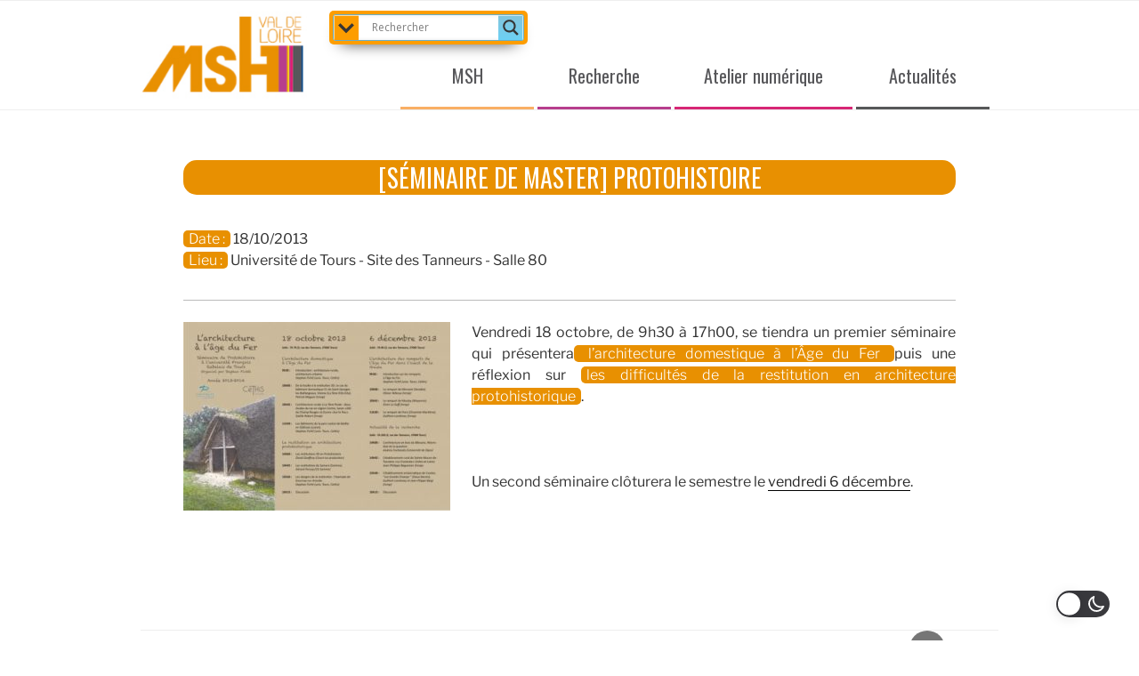

--- FILE ---
content_type: text/html; charset=utf-8
request_url: https://www.google.com/recaptcha/api2/anchor?ar=1&k=6LfffyYdAAAAAPneuSvwFq3gVUiSpFmwhw64xhWw&co=aHR0cHM6Ly93d3cubXNoLXZkbC5mcjo0NDM.&hl=en&v=PoyoqOPhxBO7pBk68S4YbpHZ&size=invisible&anchor-ms=20000&execute-ms=30000&cb=1ax7bt34fxz5
body_size: 48765
content:
<!DOCTYPE HTML><html dir="ltr" lang="en"><head><meta http-equiv="Content-Type" content="text/html; charset=UTF-8">
<meta http-equiv="X-UA-Compatible" content="IE=edge">
<title>reCAPTCHA</title>
<style type="text/css">
/* cyrillic-ext */
@font-face {
  font-family: 'Roboto';
  font-style: normal;
  font-weight: 400;
  font-stretch: 100%;
  src: url(//fonts.gstatic.com/s/roboto/v48/KFO7CnqEu92Fr1ME7kSn66aGLdTylUAMa3GUBHMdazTgWw.woff2) format('woff2');
  unicode-range: U+0460-052F, U+1C80-1C8A, U+20B4, U+2DE0-2DFF, U+A640-A69F, U+FE2E-FE2F;
}
/* cyrillic */
@font-face {
  font-family: 'Roboto';
  font-style: normal;
  font-weight: 400;
  font-stretch: 100%;
  src: url(//fonts.gstatic.com/s/roboto/v48/KFO7CnqEu92Fr1ME7kSn66aGLdTylUAMa3iUBHMdazTgWw.woff2) format('woff2');
  unicode-range: U+0301, U+0400-045F, U+0490-0491, U+04B0-04B1, U+2116;
}
/* greek-ext */
@font-face {
  font-family: 'Roboto';
  font-style: normal;
  font-weight: 400;
  font-stretch: 100%;
  src: url(//fonts.gstatic.com/s/roboto/v48/KFO7CnqEu92Fr1ME7kSn66aGLdTylUAMa3CUBHMdazTgWw.woff2) format('woff2');
  unicode-range: U+1F00-1FFF;
}
/* greek */
@font-face {
  font-family: 'Roboto';
  font-style: normal;
  font-weight: 400;
  font-stretch: 100%;
  src: url(//fonts.gstatic.com/s/roboto/v48/KFO7CnqEu92Fr1ME7kSn66aGLdTylUAMa3-UBHMdazTgWw.woff2) format('woff2');
  unicode-range: U+0370-0377, U+037A-037F, U+0384-038A, U+038C, U+038E-03A1, U+03A3-03FF;
}
/* math */
@font-face {
  font-family: 'Roboto';
  font-style: normal;
  font-weight: 400;
  font-stretch: 100%;
  src: url(//fonts.gstatic.com/s/roboto/v48/KFO7CnqEu92Fr1ME7kSn66aGLdTylUAMawCUBHMdazTgWw.woff2) format('woff2');
  unicode-range: U+0302-0303, U+0305, U+0307-0308, U+0310, U+0312, U+0315, U+031A, U+0326-0327, U+032C, U+032F-0330, U+0332-0333, U+0338, U+033A, U+0346, U+034D, U+0391-03A1, U+03A3-03A9, U+03B1-03C9, U+03D1, U+03D5-03D6, U+03F0-03F1, U+03F4-03F5, U+2016-2017, U+2034-2038, U+203C, U+2040, U+2043, U+2047, U+2050, U+2057, U+205F, U+2070-2071, U+2074-208E, U+2090-209C, U+20D0-20DC, U+20E1, U+20E5-20EF, U+2100-2112, U+2114-2115, U+2117-2121, U+2123-214F, U+2190, U+2192, U+2194-21AE, U+21B0-21E5, U+21F1-21F2, U+21F4-2211, U+2213-2214, U+2216-22FF, U+2308-230B, U+2310, U+2319, U+231C-2321, U+2336-237A, U+237C, U+2395, U+239B-23B7, U+23D0, U+23DC-23E1, U+2474-2475, U+25AF, U+25B3, U+25B7, U+25BD, U+25C1, U+25CA, U+25CC, U+25FB, U+266D-266F, U+27C0-27FF, U+2900-2AFF, U+2B0E-2B11, U+2B30-2B4C, U+2BFE, U+3030, U+FF5B, U+FF5D, U+1D400-1D7FF, U+1EE00-1EEFF;
}
/* symbols */
@font-face {
  font-family: 'Roboto';
  font-style: normal;
  font-weight: 400;
  font-stretch: 100%;
  src: url(//fonts.gstatic.com/s/roboto/v48/KFO7CnqEu92Fr1ME7kSn66aGLdTylUAMaxKUBHMdazTgWw.woff2) format('woff2');
  unicode-range: U+0001-000C, U+000E-001F, U+007F-009F, U+20DD-20E0, U+20E2-20E4, U+2150-218F, U+2190, U+2192, U+2194-2199, U+21AF, U+21E6-21F0, U+21F3, U+2218-2219, U+2299, U+22C4-22C6, U+2300-243F, U+2440-244A, U+2460-24FF, U+25A0-27BF, U+2800-28FF, U+2921-2922, U+2981, U+29BF, U+29EB, U+2B00-2BFF, U+4DC0-4DFF, U+FFF9-FFFB, U+10140-1018E, U+10190-1019C, U+101A0, U+101D0-101FD, U+102E0-102FB, U+10E60-10E7E, U+1D2C0-1D2D3, U+1D2E0-1D37F, U+1F000-1F0FF, U+1F100-1F1AD, U+1F1E6-1F1FF, U+1F30D-1F30F, U+1F315, U+1F31C, U+1F31E, U+1F320-1F32C, U+1F336, U+1F378, U+1F37D, U+1F382, U+1F393-1F39F, U+1F3A7-1F3A8, U+1F3AC-1F3AF, U+1F3C2, U+1F3C4-1F3C6, U+1F3CA-1F3CE, U+1F3D4-1F3E0, U+1F3ED, U+1F3F1-1F3F3, U+1F3F5-1F3F7, U+1F408, U+1F415, U+1F41F, U+1F426, U+1F43F, U+1F441-1F442, U+1F444, U+1F446-1F449, U+1F44C-1F44E, U+1F453, U+1F46A, U+1F47D, U+1F4A3, U+1F4B0, U+1F4B3, U+1F4B9, U+1F4BB, U+1F4BF, U+1F4C8-1F4CB, U+1F4D6, U+1F4DA, U+1F4DF, U+1F4E3-1F4E6, U+1F4EA-1F4ED, U+1F4F7, U+1F4F9-1F4FB, U+1F4FD-1F4FE, U+1F503, U+1F507-1F50B, U+1F50D, U+1F512-1F513, U+1F53E-1F54A, U+1F54F-1F5FA, U+1F610, U+1F650-1F67F, U+1F687, U+1F68D, U+1F691, U+1F694, U+1F698, U+1F6AD, U+1F6B2, U+1F6B9-1F6BA, U+1F6BC, U+1F6C6-1F6CF, U+1F6D3-1F6D7, U+1F6E0-1F6EA, U+1F6F0-1F6F3, U+1F6F7-1F6FC, U+1F700-1F7FF, U+1F800-1F80B, U+1F810-1F847, U+1F850-1F859, U+1F860-1F887, U+1F890-1F8AD, U+1F8B0-1F8BB, U+1F8C0-1F8C1, U+1F900-1F90B, U+1F93B, U+1F946, U+1F984, U+1F996, U+1F9E9, U+1FA00-1FA6F, U+1FA70-1FA7C, U+1FA80-1FA89, U+1FA8F-1FAC6, U+1FACE-1FADC, U+1FADF-1FAE9, U+1FAF0-1FAF8, U+1FB00-1FBFF;
}
/* vietnamese */
@font-face {
  font-family: 'Roboto';
  font-style: normal;
  font-weight: 400;
  font-stretch: 100%;
  src: url(//fonts.gstatic.com/s/roboto/v48/KFO7CnqEu92Fr1ME7kSn66aGLdTylUAMa3OUBHMdazTgWw.woff2) format('woff2');
  unicode-range: U+0102-0103, U+0110-0111, U+0128-0129, U+0168-0169, U+01A0-01A1, U+01AF-01B0, U+0300-0301, U+0303-0304, U+0308-0309, U+0323, U+0329, U+1EA0-1EF9, U+20AB;
}
/* latin-ext */
@font-face {
  font-family: 'Roboto';
  font-style: normal;
  font-weight: 400;
  font-stretch: 100%;
  src: url(//fonts.gstatic.com/s/roboto/v48/KFO7CnqEu92Fr1ME7kSn66aGLdTylUAMa3KUBHMdazTgWw.woff2) format('woff2');
  unicode-range: U+0100-02BA, U+02BD-02C5, U+02C7-02CC, U+02CE-02D7, U+02DD-02FF, U+0304, U+0308, U+0329, U+1D00-1DBF, U+1E00-1E9F, U+1EF2-1EFF, U+2020, U+20A0-20AB, U+20AD-20C0, U+2113, U+2C60-2C7F, U+A720-A7FF;
}
/* latin */
@font-face {
  font-family: 'Roboto';
  font-style: normal;
  font-weight: 400;
  font-stretch: 100%;
  src: url(//fonts.gstatic.com/s/roboto/v48/KFO7CnqEu92Fr1ME7kSn66aGLdTylUAMa3yUBHMdazQ.woff2) format('woff2');
  unicode-range: U+0000-00FF, U+0131, U+0152-0153, U+02BB-02BC, U+02C6, U+02DA, U+02DC, U+0304, U+0308, U+0329, U+2000-206F, U+20AC, U+2122, U+2191, U+2193, U+2212, U+2215, U+FEFF, U+FFFD;
}
/* cyrillic-ext */
@font-face {
  font-family: 'Roboto';
  font-style: normal;
  font-weight: 500;
  font-stretch: 100%;
  src: url(//fonts.gstatic.com/s/roboto/v48/KFO7CnqEu92Fr1ME7kSn66aGLdTylUAMa3GUBHMdazTgWw.woff2) format('woff2');
  unicode-range: U+0460-052F, U+1C80-1C8A, U+20B4, U+2DE0-2DFF, U+A640-A69F, U+FE2E-FE2F;
}
/* cyrillic */
@font-face {
  font-family: 'Roboto';
  font-style: normal;
  font-weight: 500;
  font-stretch: 100%;
  src: url(//fonts.gstatic.com/s/roboto/v48/KFO7CnqEu92Fr1ME7kSn66aGLdTylUAMa3iUBHMdazTgWw.woff2) format('woff2');
  unicode-range: U+0301, U+0400-045F, U+0490-0491, U+04B0-04B1, U+2116;
}
/* greek-ext */
@font-face {
  font-family: 'Roboto';
  font-style: normal;
  font-weight: 500;
  font-stretch: 100%;
  src: url(//fonts.gstatic.com/s/roboto/v48/KFO7CnqEu92Fr1ME7kSn66aGLdTylUAMa3CUBHMdazTgWw.woff2) format('woff2');
  unicode-range: U+1F00-1FFF;
}
/* greek */
@font-face {
  font-family: 'Roboto';
  font-style: normal;
  font-weight: 500;
  font-stretch: 100%;
  src: url(//fonts.gstatic.com/s/roboto/v48/KFO7CnqEu92Fr1ME7kSn66aGLdTylUAMa3-UBHMdazTgWw.woff2) format('woff2');
  unicode-range: U+0370-0377, U+037A-037F, U+0384-038A, U+038C, U+038E-03A1, U+03A3-03FF;
}
/* math */
@font-face {
  font-family: 'Roboto';
  font-style: normal;
  font-weight: 500;
  font-stretch: 100%;
  src: url(//fonts.gstatic.com/s/roboto/v48/KFO7CnqEu92Fr1ME7kSn66aGLdTylUAMawCUBHMdazTgWw.woff2) format('woff2');
  unicode-range: U+0302-0303, U+0305, U+0307-0308, U+0310, U+0312, U+0315, U+031A, U+0326-0327, U+032C, U+032F-0330, U+0332-0333, U+0338, U+033A, U+0346, U+034D, U+0391-03A1, U+03A3-03A9, U+03B1-03C9, U+03D1, U+03D5-03D6, U+03F0-03F1, U+03F4-03F5, U+2016-2017, U+2034-2038, U+203C, U+2040, U+2043, U+2047, U+2050, U+2057, U+205F, U+2070-2071, U+2074-208E, U+2090-209C, U+20D0-20DC, U+20E1, U+20E5-20EF, U+2100-2112, U+2114-2115, U+2117-2121, U+2123-214F, U+2190, U+2192, U+2194-21AE, U+21B0-21E5, U+21F1-21F2, U+21F4-2211, U+2213-2214, U+2216-22FF, U+2308-230B, U+2310, U+2319, U+231C-2321, U+2336-237A, U+237C, U+2395, U+239B-23B7, U+23D0, U+23DC-23E1, U+2474-2475, U+25AF, U+25B3, U+25B7, U+25BD, U+25C1, U+25CA, U+25CC, U+25FB, U+266D-266F, U+27C0-27FF, U+2900-2AFF, U+2B0E-2B11, U+2B30-2B4C, U+2BFE, U+3030, U+FF5B, U+FF5D, U+1D400-1D7FF, U+1EE00-1EEFF;
}
/* symbols */
@font-face {
  font-family: 'Roboto';
  font-style: normal;
  font-weight: 500;
  font-stretch: 100%;
  src: url(//fonts.gstatic.com/s/roboto/v48/KFO7CnqEu92Fr1ME7kSn66aGLdTylUAMaxKUBHMdazTgWw.woff2) format('woff2');
  unicode-range: U+0001-000C, U+000E-001F, U+007F-009F, U+20DD-20E0, U+20E2-20E4, U+2150-218F, U+2190, U+2192, U+2194-2199, U+21AF, U+21E6-21F0, U+21F3, U+2218-2219, U+2299, U+22C4-22C6, U+2300-243F, U+2440-244A, U+2460-24FF, U+25A0-27BF, U+2800-28FF, U+2921-2922, U+2981, U+29BF, U+29EB, U+2B00-2BFF, U+4DC0-4DFF, U+FFF9-FFFB, U+10140-1018E, U+10190-1019C, U+101A0, U+101D0-101FD, U+102E0-102FB, U+10E60-10E7E, U+1D2C0-1D2D3, U+1D2E0-1D37F, U+1F000-1F0FF, U+1F100-1F1AD, U+1F1E6-1F1FF, U+1F30D-1F30F, U+1F315, U+1F31C, U+1F31E, U+1F320-1F32C, U+1F336, U+1F378, U+1F37D, U+1F382, U+1F393-1F39F, U+1F3A7-1F3A8, U+1F3AC-1F3AF, U+1F3C2, U+1F3C4-1F3C6, U+1F3CA-1F3CE, U+1F3D4-1F3E0, U+1F3ED, U+1F3F1-1F3F3, U+1F3F5-1F3F7, U+1F408, U+1F415, U+1F41F, U+1F426, U+1F43F, U+1F441-1F442, U+1F444, U+1F446-1F449, U+1F44C-1F44E, U+1F453, U+1F46A, U+1F47D, U+1F4A3, U+1F4B0, U+1F4B3, U+1F4B9, U+1F4BB, U+1F4BF, U+1F4C8-1F4CB, U+1F4D6, U+1F4DA, U+1F4DF, U+1F4E3-1F4E6, U+1F4EA-1F4ED, U+1F4F7, U+1F4F9-1F4FB, U+1F4FD-1F4FE, U+1F503, U+1F507-1F50B, U+1F50D, U+1F512-1F513, U+1F53E-1F54A, U+1F54F-1F5FA, U+1F610, U+1F650-1F67F, U+1F687, U+1F68D, U+1F691, U+1F694, U+1F698, U+1F6AD, U+1F6B2, U+1F6B9-1F6BA, U+1F6BC, U+1F6C6-1F6CF, U+1F6D3-1F6D7, U+1F6E0-1F6EA, U+1F6F0-1F6F3, U+1F6F7-1F6FC, U+1F700-1F7FF, U+1F800-1F80B, U+1F810-1F847, U+1F850-1F859, U+1F860-1F887, U+1F890-1F8AD, U+1F8B0-1F8BB, U+1F8C0-1F8C1, U+1F900-1F90B, U+1F93B, U+1F946, U+1F984, U+1F996, U+1F9E9, U+1FA00-1FA6F, U+1FA70-1FA7C, U+1FA80-1FA89, U+1FA8F-1FAC6, U+1FACE-1FADC, U+1FADF-1FAE9, U+1FAF0-1FAF8, U+1FB00-1FBFF;
}
/* vietnamese */
@font-face {
  font-family: 'Roboto';
  font-style: normal;
  font-weight: 500;
  font-stretch: 100%;
  src: url(//fonts.gstatic.com/s/roboto/v48/KFO7CnqEu92Fr1ME7kSn66aGLdTylUAMa3OUBHMdazTgWw.woff2) format('woff2');
  unicode-range: U+0102-0103, U+0110-0111, U+0128-0129, U+0168-0169, U+01A0-01A1, U+01AF-01B0, U+0300-0301, U+0303-0304, U+0308-0309, U+0323, U+0329, U+1EA0-1EF9, U+20AB;
}
/* latin-ext */
@font-face {
  font-family: 'Roboto';
  font-style: normal;
  font-weight: 500;
  font-stretch: 100%;
  src: url(//fonts.gstatic.com/s/roboto/v48/KFO7CnqEu92Fr1ME7kSn66aGLdTylUAMa3KUBHMdazTgWw.woff2) format('woff2');
  unicode-range: U+0100-02BA, U+02BD-02C5, U+02C7-02CC, U+02CE-02D7, U+02DD-02FF, U+0304, U+0308, U+0329, U+1D00-1DBF, U+1E00-1E9F, U+1EF2-1EFF, U+2020, U+20A0-20AB, U+20AD-20C0, U+2113, U+2C60-2C7F, U+A720-A7FF;
}
/* latin */
@font-face {
  font-family: 'Roboto';
  font-style: normal;
  font-weight: 500;
  font-stretch: 100%;
  src: url(//fonts.gstatic.com/s/roboto/v48/KFO7CnqEu92Fr1ME7kSn66aGLdTylUAMa3yUBHMdazQ.woff2) format('woff2');
  unicode-range: U+0000-00FF, U+0131, U+0152-0153, U+02BB-02BC, U+02C6, U+02DA, U+02DC, U+0304, U+0308, U+0329, U+2000-206F, U+20AC, U+2122, U+2191, U+2193, U+2212, U+2215, U+FEFF, U+FFFD;
}
/* cyrillic-ext */
@font-face {
  font-family: 'Roboto';
  font-style: normal;
  font-weight: 900;
  font-stretch: 100%;
  src: url(//fonts.gstatic.com/s/roboto/v48/KFO7CnqEu92Fr1ME7kSn66aGLdTylUAMa3GUBHMdazTgWw.woff2) format('woff2');
  unicode-range: U+0460-052F, U+1C80-1C8A, U+20B4, U+2DE0-2DFF, U+A640-A69F, U+FE2E-FE2F;
}
/* cyrillic */
@font-face {
  font-family: 'Roboto';
  font-style: normal;
  font-weight: 900;
  font-stretch: 100%;
  src: url(//fonts.gstatic.com/s/roboto/v48/KFO7CnqEu92Fr1ME7kSn66aGLdTylUAMa3iUBHMdazTgWw.woff2) format('woff2');
  unicode-range: U+0301, U+0400-045F, U+0490-0491, U+04B0-04B1, U+2116;
}
/* greek-ext */
@font-face {
  font-family: 'Roboto';
  font-style: normal;
  font-weight: 900;
  font-stretch: 100%;
  src: url(//fonts.gstatic.com/s/roboto/v48/KFO7CnqEu92Fr1ME7kSn66aGLdTylUAMa3CUBHMdazTgWw.woff2) format('woff2');
  unicode-range: U+1F00-1FFF;
}
/* greek */
@font-face {
  font-family: 'Roboto';
  font-style: normal;
  font-weight: 900;
  font-stretch: 100%;
  src: url(//fonts.gstatic.com/s/roboto/v48/KFO7CnqEu92Fr1ME7kSn66aGLdTylUAMa3-UBHMdazTgWw.woff2) format('woff2');
  unicode-range: U+0370-0377, U+037A-037F, U+0384-038A, U+038C, U+038E-03A1, U+03A3-03FF;
}
/* math */
@font-face {
  font-family: 'Roboto';
  font-style: normal;
  font-weight: 900;
  font-stretch: 100%;
  src: url(//fonts.gstatic.com/s/roboto/v48/KFO7CnqEu92Fr1ME7kSn66aGLdTylUAMawCUBHMdazTgWw.woff2) format('woff2');
  unicode-range: U+0302-0303, U+0305, U+0307-0308, U+0310, U+0312, U+0315, U+031A, U+0326-0327, U+032C, U+032F-0330, U+0332-0333, U+0338, U+033A, U+0346, U+034D, U+0391-03A1, U+03A3-03A9, U+03B1-03C9, U+03D1, U+03D5-03D6, U+03F0-03F1, U+03F4-03F5, U+2016-2017, U+2034-2038, U+203C, U+2040, U+2043, U+2047, U+2050, U+2057, U+205F, U+2070-2071, U+2074-208E, U+2090-209C, U+20D0-20DC, U+20E1, U+20E5-20EF, U+2100-2112, U+2114-2115, U+2117-2121, U+2123-214F, U+2190, U+2192, U+2194-21AE, U+21B0-21E5, U+21F1-21F2, U+21F4-2211, U+2213-2214, U+2216-22FF, U+2308-230B, U+2310, U+2319, U+231C-2321, U+2336-237A, U+237C, U+2395, U+239B-23B7, U+23D0, U+23DC-23E1, U+2474-2475, U+25AF, U+25B3, U+25B7, U+25BD, U+25C1, U+25CA, U+25CC, U+25FB, U+266D-266F, U+27C0-27FF, U+2900-2AFF, U+2B0E-2B11, U+2B30-2B4C, U+2BFE, U+3030, U+FF5B, U+FF5D, U+1D400-1D7FF, U+1EE00-1EEFF;
}
/* symbols */
@font-face {
  font-family: 'Roboto';
  font-style: normal;
  font-weight: 900;
  font-stretch: 100%;
  src: url(//fonts.gstatic.com/s/roboto/v48/KFO7CnqEu92Fr1ME7kSn66aGLdTylUAMaxKUBHMdazTgWw.woff2) format('woff2');
  unicode-range: U+0001-000C, U+000E-001F, U+007F-009F, U+20DD-20E0, U+20E2-20E4, U+2150-218F, U+2190, U+2192, U+2194-2199, U+21AF, U+21E6-21F0, U+21F3, U+2218-2219, U+2299, U+22C4-22C6, U+2300-243F, U+2440-244A, U+2460-24FF, U+25A0-27BF, U+2800-28FF, U+2921-2922, U+2981, U+29BF, U+29EB, U+2B00-2BFF, U+4DC0-4DFF, U+FFF9-FFFB, U+10140-1018E, U+10190-1019C, U+101A0, U+101D0-101FD, U+102E0-102FB, U+10E60-10E7E, U+1D2C0-1D2D3, U+1D2E0-1D37F, U+1F000-1F0FF, U+1F100-1F1AD, U+1F1E6-1F1FF, U+1F30D-1F30F, U+1F315, U+1F31C, U+1F31E, U+1F320-1F32C, U+1F336, U+1F378, U+1F37D, U+1F382, U+1F393-1F39F, U+1F3A7-1F3A8, U+1F3AC-1F3AF, U+1F3C2, U+1F3C4-1F3C6, U+1F3CA-1F3CE, U+1F3D4-1F3E0, U+1F3ED, U+1F3F1-1F3F3, U+1F3F5-1F3F7, U+1F408, U+1F415, U+1F41F, U+1F426, U+1F43F, U+1F441-1F442, U+1F444, U+1F446-1F449, U+1F44C-1F44E, U+1F453, U+1F46A, U+1F47D, U+1F4A3, U+1F4B0, U+1F4B3, U+1F4B9, U+1F4BB, U+1F4BF, U+1F4C8-1F4CB, U+1F4D6, U+1F4DA, U+1F4DF, U+1F4E3-1F4E6, U+1F4EA-1F4ED, U+1F4F7, U+1F4F9-1F4FB, U+1F4FD-1F4FE, U+1F503, U+1F507-1F50B, U+1F50D, U+1F512-1F513, U+1F53E-1F54A, U+1F54F-1F5FA, U+1F610, U+1F650-1F67F, U+1F687, U+1F68D, U+1F691, U+1F694, U+1F698, U+1F6AD, U+1F6B2, U+1F6B9-1F6BA, U+1F6BC, U+1F6C6-1F6CF, U+1F6D3-1F6D7, U+1F6E0-1F6EA, U+1F6F0-1F6F3, U+1F6F7-1F6FC, U+1F700-1F7FF, U+1F800-1F80B, U+1F810-1F847, U+1F850-1F859, U+1F860-1F887, U+1F890-1F8AD, U+1F8B0-1F8BB, U+1F8C0-1F8C1, U+1F900-1F90B, U+1F93B, U+1F946, U+1F984, U+1F996, U+1F9E9, U+1FA00-1FA6F, U+1FA70-1FA7C, U+1FA80-1FA89, U+1FA8F-1FAC6, U+1FACE-1FADC, U+1FADF-1FAE9, U+1FAF0-1FAF8, U+1FB00-1FBFF;
}
/* vietnamese */
@font-face {
  font-family: 'Roboto';
  font-style: normal;
  font-weight: 900;
  font-stretch: 100%;
  src: url(//fonts.gstatic.com/s/roboto/v48/KFO7CnqEu92Fr1ME7kSn66aGLdTylUAMa3OUBHMdazTgWw.woff2) format('woff2');
  unicode-range: U+0102-0103, U+0110-0111, U+0128-0129, U+0168-0169, U+01A0-01A1, U+01AF-01B0, U+0300-0301, U+0303-0304, U+0308-0309, U+0323, U+0329, U+1EA0-1EF9, U+20AB;
}
/* latin-ext */
@font-face {
  font-family: 'Roboto';
  font-style: normal;
  font-weight: 900;
  font-stretch: 100%;
  src: url(//fonts.gstatic.com/s/roboto/v48/KFO7CnqEu92Fr1ME7kSn66aGLdTylUAMa3KUBHMdazTgWw.woff2) format('woff2');
  unicode-range: U+0100-02BA, U+02BD-02C5, U+02C7-02CC, U+02CE-02D7, U+02DD-02FF, U+0304, U+0308, U+0329, U+1D00-1DBF, U+1E00-1E9F, U+1EF2-1EFF, U+2020, U+20A0-20AB, U+20AD-20C0, U+2113, U+2C60-2C7F, U+A720-A7FF;
}
/* latin */
@font-face {
  font-family: 'Roboto';
  font-style: normal;
  font-weight: 900;
  font-stretch: 100%;
  src: url(//fonts.gstatic.com/s/roboto/v48/KFO7CnqEu92Fr1ME7kSn66aGLdTylUAMa3yUBHMdazQ.woff2) format('woff2');
  unicode-range: U+0000-00FF, U+0131, U+0152-0153, U+02BB-02BC, U+02C6, U+02DA, U+02DC, U+0304, U+0308, U+0329, U+2000-206F, U+20AC, U+2122, U+2191, U+2193, U+2212, U+2215, U+FEFF, U+FFFD;
}

</style>
<link rel="stylesheet" type="text/css" href="https://www.gstatic.com/recaptcha/releases/PoyoqOPhxBO7pBk68S4YbpHZ/styles__ltr.css">
<script nonce="ybkgH_O5jtLyidW1HzxJng" type="text/javascript">window['__recaptcha_api'] = 'https://www.google.com/recaptcha/api2/';</script>
<script type="text/javascript" src="https://www.gstatic.com/recaptcha/releases/PoyoqOPhxBO7pBk68S4YbpHZ/recaptcha__en.js" nonce="ybkgH_O5jtLyidW1HzxJng">
      
    </script></head>
<body><div id="rc-anchor-alert" class="rc-anchor-alert"></div>
<input type="hidden" id="recaptcha-token" value="[base64]">
<script type="text/javascript" nonce="ybkgH_O5jtLyidW1HzxJng">
      recaptcha.anchor.Main.init("[\x22ainput\x22,[\x22bgdata\x22,\x22\x22,\[base64]/[base64]/[base64]/[base64]/[base64]/[base64]/[base64]/[base64]/[base64]/[base64]\\u003d\x22,\[base64]\\u003d\x22,\x22wrfCqsO2w6vCg8KQw6PCjMKyeVjDucOVwrHDgMO7A2czw5ZwNhZTAMORLMOOdsK/[base64]/DqMKgwpXCkcOlOALCvMKDw5LDnmYFwpjCsWHDn8OWUcKHwrLCrsKQZz/DgFPCucKyA8KmwrzCqFtSw6LCs8OGw6NrD8KsNV/[base64]/Dp3sQV8KGZy3CqsO1EnpiPkvDg8OKwqvCqxoUXsOpw6rCtzFaC0nDqwfDsW8rwqtpMsKRw6vCr8KLCQYIw5LCoynCpAN0wrQxw4LCulkAfhcjwqzCgMK4EsKCEjfCvW7DjsKowqfDjH5LQcKEdXzDry7CqcO9wqxgWD/[base64]/CqcKpaArDvcOmwqbCvS0rZMO+ZcOcw5Qzd8Ozw5vCtB0Cw7rChsOOGj3DrRzCgcKnw5XDnj/DolUsZ8KEKC7DtFTCqsOaw6oufcKISBsmScKWw73ChyLDmcKMGMOUw5nDs8KfwosBTC/CoE/DlT4Rw5lbwq7DgMKDw6PCpcK+w6nDjBh+SMK0Z0QmVFrDqXcmwoXDtXbChFLCi8OPwqpyw4kOIsKGdMO9QsK8w7lcaA7DnsKhw4tLSMOGWQDCusKVwrTDoMOmcyrCpjQ/[base64]/DgcOvwrfCuMKmw5LDlcK4wqsrwp7DlhQywq0YBwZHZcKxw5XDlBjCvBjCoRZhw7DCgsObIB/CiwxeWGjCnk7Cv2Quwqpew6vDq8Kww6nCqHvDi8KGw5/CmsOUw5tgH8OGDcOAADNIPlYVR8K8w49ewq9iwrITw5QHw5lRwqMAw5vDqMOwOTRGwoVkSD3Du8OdCsKUw5/CrMKUB8OJLTrDjGLChMKRfATCo8KkwqLCrcODScOnWMOPI8KgTRLDmcKNSQwGwpV1GMOmw4k6wqPDn8KFCCZtwq8aSMKLXMKROhTDqkbDg8KBK8OCYMKubcKPUH9Tw5wewrMXw5RtVMO3w5vCnG/DvsO3w7nCv8Kyw4DCpcK0wrfCgMOcw7TDvi9EeE5lYMKLwoESQFjCpQ/DgC7DgcKmVcKQw5UUS8KZEsKveMK4VU03BsOXCn9YEyTClnrDsj5FBcOZw4bDjsO7w5MWNFzDqFg/[base64]/[base64]/ChWHDkEjDs07CgD8Iw60hXMK2ZjzDijAYJndVV8OXwoXCojI2w4rDpMOUwo/Cl0dYZkASw63CsXXDpWd8WSZOHcKfwqRGasOyw6vDthpMGMOBwrvDqcKASsOIG8OrwqJfT8OKDhFwasOTw6PDg8Klw75kw6M9alzCnQ7Di8Kgw6bDicO/BSJXVEw6OUrDq1jCihzDsgR2wpvCoF/ClBDCmMKgw6UUwrAQEUpnBsO8w5jDpTciwq/CjCBkwrTClXArw7Agw6Rcw5sqwpfCosOsAMOqwr9LT0hNw7XDm0TCmcK5ZmRhwqDCniwVNsKtAhcSNBpjMMO/woHDjsKjVcK9wrPDmjHDiybCoAAQw73CmgrDuDTDhcO9b14IwovDqzbDhgrCjsKAdzIpSMK9w5pHDT7DtsKWw7rCrsK4W8OxwpYccCMVaRTCignCsMOdPcKoX2zClmx/T8KrwrlBw5NXwpnClcOSwpHCrcK8DcO2cT/DgcOowq/DvUdbwr0eWMKJw5N1ZsOXGnzDjU7CnQYJKcK7X0HDiMKbwpzCmh/Dsw7CpMKpaE9JwrjCjwrCvXLCkiFoJsKCbsOkB2vDncK+woDDj8KIRl3CsUU6IcOLPcO2wqZXw5rCpsO2GcKWw4HClSDCnADCi24Pc8KdVSgxw6zCmANqcsO5wrrDlUHDsiUJwpx6wqUeJE/CqX7DvE7DuynDil/DjybCisObwqQow4Jxw7PCp2VGwoNZwp7CtH3ChsKew5PDnMOcc8Ozwrk+JRFvwpTCtMOZw4QUw6/CssKXQQfDkxPDsWLDmcO7ZcOhw4Zsw5IBwqIuwp8Jw4pIw4vDvcKtW8OCwr/DusK5ccKMQcKNIcK4IMORw7bCpVk4w4BtwrkOwoHDoHrDgAfCsRPDmWXDtirCmHAoWkQDwrjCkBfDuMKLPjUAAADDtcKqaDPDth/ChU3DpsKew5rCqMKBKEjDiwwEwpUXw5B0woRdwoxIEsKPLUtQA1PCgsKGw455wpwGEMORw7pPw4nCsUbCncKsKsKZw4nCrMOpC8KGwrXDocKPfMKGNcK4w6jDjsKcwpUkw6g8wr3DlEs/wrrCjQLDgsKFwpxwwpLCnsOAbGHDv8KxFg/Cm3LCpsKJJnfCj8Ouw7XDjHEewo1bw4N1GcKtU3VWaygew4d6wrzDrDUYTsOSMMKAScO1w4PCnMOrBxzCvMOCKsK8QsKvw6JMwqFjw6/CsMORw44Mw5zDlMKmw7gPwoTDp1rDpwAAwpU/wpxYw6TCkDlUXcKww7DDtcOwW1kMR8KWw4N5w4HCnHw5wr7Dk8OewpPCssKOwqjCm8KbF8O4wqJkwr4Jw7pDw7/CinIRw4DCiQXDsArDmB5XO8OQwpsew7s3IMKbw5HDs8KYVQPCuSAzQj/CvMOEFcKVwrPDvyfCoXU6esKNw7VOwrR6Kyolw7TDhcKWbcOwQ8Kywo5dw6/[base64]/DpsO8fgA6T1J7w5JvMWzDvsKnRMKQwo3DpWXCkMKAwrnClcKAwpXCsQLDm8KrdELDt8Oew7nDhMKOwqnDrMOPFFTCmF7DrcKXw5LCu8O9HMKUw5LDpRkcCBBFesO4eRAhD8O2RMOxMG8ow4DDssOsMcKUT2hjwofDtExTwppYOcOvwp/CgyNyw6sCH8OywqbCu8OvwovDkcKaDMKFdkZKFnbDt8O0w6UfwrFGZmYHw6vDgVXDmsKGw7HCrcKwwqbChsOQwrIOWMOdAgDCqG/Dt8OZwps/HMKiIxPCjynDn8Oxw7DDvsKHURvCo8KIMw3DvmoVdMO9wqvDr8Kpw60WJWd2bgnCjsKvw7p8csOsGl/DhsK2aWTCjcOpw6RCdsKAQMK1X8KgfcKaw7V9w5PDpwwZw7haw7XDnT58wo7CiGITwpzDpFhqKMOZw69jw4LDkVfDg1ISwr/[base64]/Cn1LCo8ORw6wPTMOqYzcdOMOJw4nCusOtw77CnkJKw4pIwojCjUggMBZ7w5jCtBrDtGkLdAIMPC1ew7/CjkRtJ1EIdsKDwrt/w6rCu8KJWMOGw6EbIsKzHcOTV2MowrLDuQ3DucO8wr3CnmTCvXTDrg1IVhkUOD12WMOtwp1CwokFNho1wqfDvzNOwq7CniZ5w5MYHG/DlkM1w5jDlMK/wq4eTErCmFnCsMOfHcKfwr/[base64]/EcK7wo3CocOHwq7CuCnCmFAKDCcYBUs5w6rDgzdDWiLComl8woTDiMOlw49qF8Oyw4vCrkUtIMKONRvCqVPDgW4yw4DCmsKOdzZvw5vDrxXCtMOdG8K/w4sZw783w5AfXcOdJMKlwpDDmMKJCCJRw7rDnsKVw5o4dcO4w4PCqQLCvsO0w48+w6nDrMK8woPCusKew43DssOxw6dcw5XDlcO5VTseS8KYwqjDk8Ovw5kUICQywrhdf0PCvh7DosO9w77ClsKFCcKLTQfDmlohwro9w68awqPCqDTCrMOdUTHDgWTDhMK/w7XDghfDjknCjsO3wqdiFAzCtUUewp1ow5wrw5NhEMOzDF5nw5XCvcOTwr7CvynDkQ3CnFvDlkXDoCAiX8KMGAQQL8KEw73DvCk6wrDDuQDDrsOULsO/[base64]/DpTLDtmpOb8KKWcOSwqDCrMK2woDCiMOHUlTDusOdYFLDpz9/P2lswq9+wok/wrbClsKkwqjCmsORwooDRh/Ds0cPw4PCg8KVTBRPw6pww7t4w5jCmsKPw6vDr8KsOTpPwoIQwqZAfw7CjMKJw5MAwoBIwr8yazHDo8KScjoGLTDCrsK5TMOnwrLDiMOYccK9w789E8KIwpk/[base64]/Do8KbfAQAdhcdAgHCm8O2OcOFw6l5E8K7wp5dGWHCtxLCrnPCiUPCs8Otdy7DhMOYA8Kvw6o5ScKIIBDDssKgKyEfeMK/JwhMw6dpfsK8SS3DmcOSwrfDhQVJZ8OMVjcWw70ww73CpcOIOsKDX8OMw61nwpLDj8KQwrTDkFcgKsOOwopEwrHDqnw2w6nDlD3DpcK7wqBnwrPCn1nCrCNDw7wpbMKtw5/DklbDlsKawqXCq8OGw7UKA8OxwrUiM8KVVsK1bsKkw73DsiZow7ILVRouVH01XxvDpcKTF17DosO6bMODw4bCoT3CjMK9ey8iQ8OEcj0/YcOtHhLDniEpMsKLw5PCmsKTEAzDsHnDnMO/wp3Cn8KHW8Ktw4TChgvCo8KBw7N5w4IiNRHCnRQHw6BTwq1sGH5xwqHCgcKDLcOhS3zDlm0CwoDCqcOnw6XDp2Vow5bDl8KedsK4KhxWaR7DklQCfsKNwqzDvEg6G0dmXTLClVfDkz8PwrAvCFrCuWXDgG9YZsOfw77CnDHDt8OARCt5w6VmWH5Ew7vDsMO/w6E5w4Acw5NZwrzDmRMLUg/[base64]/[base64]/[base64]/CrCvDrCHCuGfCq8O7w5FZwqxUwrd2OynDkcOxwqPCo8O5w73ClCfCnsKVw59sZnVrwpkPw70xcQvCt8Oew5IKw6d/[base64]/[base64]/JGbCog7DtTXCrFxwfsKCdjEiwqzDjsOdDcOBRjkNS8KTw4QVw4HDtsO+eMKzKWHDsgzChsK6D8KrXsK7wolNw7bCqht9GMKpw5NKw5tSwpACwoFew7ZMwqXCp8OwcU7DoWs6cx3ChnbCpjwnBiwcwrRww6DDtMOLw6gMYsKyLUIgP8OSNMKJVMKnwp88wrpZW8O/MENJwrnCqsOaw5vDnghaV0XCphxlCsK+Zk/Ct3fDq3PDucKZdMKWw53Dh8KIAcOfKxnCuMO2wp8mwrI0f8OTwr3DigPCu8KmaARzwo8Ywr3ClwXDvyfCv28OwrxLPyDCncOmw77DiMK+ScOuwp7CgCDCkhp9ZEDCjjYpOn59wrfCp8O2EsKMw6g6w7/CvGnCicOsQVzCj8Obw5PChxkTwotIwrHCrDDDiMOPwrBaw74sKV3DvSHDhcOEw4lhw5DDhMKPwrDCt8KNLigVwpvCgj5jJE/Cj8KPC8O0EsKXwqVxYMKUecKgw6U5alZdQVxbwqrDiSLDp3I0UMOmbGPClsOUDmHDs8OlGcOzwpAkOG7DnA9pdjjDsXVqwo0uwpLDoWZSw7MbPcKRYVM0Q8OCw4oIwpdBVA5uBcOww5MQYsKYVMK0UcOdThjCvsOEw490w63DnsOAw5/DmMOuUzzDt8K7JsOYDMKcAEXDtgjDnsOCw73CmMObw4VgwqDDmcKZw4HCmcO+UFIwDMKTwq91w4/DhVYqYUHDnWISDsOOwpjDscOUw7AbQ8KSFsOQdMK+w4jDvhsKAcOcw5fDlH/DpMOXXAgPwrnCqzIJG8OUUGvCncKdw7UQwqJKw4bDhj5rw4jDl8O1wqrDvGwxwrTDrMO/W24Gwp/Do8OIFMKhw5MKX2kkw4YGwpTCiFdAwq7DmStfeSzDrAHCrA3DusKhIcOawqIwcAbCiyzDshjDminDpl5mwotFwrpDwoHCjyHDpCbCtsOmUlHCjG/DscKtL8KeCCRVEnnDlnc0wq7CvcK5w6fCtcOFwrTDsWXDmG3DkEPDrD/DpMK2dsKkwpEAwoxvW2FVwpbChyVnw5s3CH5dw5ArI8KlCU7CixRLwq8EQ8KnN8KAwpEzw4LDncOdVsOyA8O1I34Cw7LDjsKzVFtbAcKnwqEpwoDDgC/Ds3fDicKcwpNPcRkObHsVwopUw7J5w6hvw5YWN30qAXXDgyMTwpgnwq9Uw7vCs8O7w6LDuAzCh8KmEyDDpA/DgcOXwq5+wpMeZxLCncO/PCVmU2RhCyLDq3Buwq3DpcKDI8O8dcO+Qzsnw7R4woTDr8O9w6pQS8OFw4kBQcKcwowpw6NTfTkhw6nDk8O0wp3CtcO9dcKqw5BOwqvDpMO2w6ppwpo0w7XDm1gOMAHDgsKZAsKHw51/[base64]/HsObw7fCpwx1dg3CmcKUeA0pTVrCtXh0w7pewo0IIWhKw4F6KcOeY8O8MgghUwYRw5zDrMKLdGbDuntdYgLCmFNnbMKZDcKow65rblpmw6sAw4DChTrCkcK4wqkmaWfDg8KySX7CnCMDw5p4Cz1pDHlZwoXDrcOgw5PCgsK5w5/DkmfCslxvIMOSwoc0QMOMEm/Cmjh7wpvCh8OMw5nDosOvwq/DhTzCi1zDhMOOwrN0w7/CkMOqD31sdsOdw7DDkkrCijPChADDrMKGHUwdEmE+HxEAw5dSwpt/[base64]/[base64]/CgFvDtEt6bjrDicOOwosuw4vDgkLCqcOQXcKHCcKWw5zDqsOFw7R1wpnCpjjCjcOow5vCrE7DgsOgJMOvS8KwRg/Dt8OcLsOqZU5OwpEdw6PChXTCjsKHw4BAw6ETT2Apw7nCu8KywrzDlsO/wpfCjcK1w5YWw59uOMKOTcKUw6zCs8K6wqXDvMKhwqE2w5TDnwJrYW0LXsONw7gxw77CuXLDvgzDhMOcwpHDohPCp8OJw4ZZw4TDhF/DjxASw7J1L8K/NcKxYU7Dp8Kgwr1PB8KXT0orSsKUw4lfwpHChHLDlcOOw4s+Enwrw6goa1MVw6RRfcKhKTLDhcOwYkLCn8OJMMK9BUbCoy/[base64]/wpHDhMKiXB5Iw4rClsOiI0nCqcKCNcO7I8OTwpBKwp1sNcKGwpDDs8KxeMKsOC/CtW/Cg8OHwoMgwrpaw7BVw4/CqV/[base64]/Cj8OFOj18w65IwpA7GMOSI8OMO8OJw6FKC8OuCnfCug7DvMKMwq5XcWTCjmPDm8ODYcKZCMO+HsK/wrlSJsK2SRIwSyXDhHzDmcOHw4sgDxzDoihsEgpOVzc1f8O5w6DCk8OkV8O3Z2EfNRrCgMODasOBAsKtwp8hYMOrwrVNJ8K4wpYcNgQTEFMKMEg+VcOYd0nDrEfCvzQ4w5pzwqfCmcOvFEQQw5pkZ8OswobCp8KYwqjDkMOxw6TCjsO+X8OPw7o9wr/ClBfDnMOFXcKLesKhe13DvGFXwqYaMMKTw7LCuksDw70oXcKaElzDk8Kzw4ZQwoHDhkY8w4jCggVww6zDpxAbwqcGwrpQeTPDkcOAMMOowpMewrXCjcO/w4rDnWzCmcOpe8KAw7PClcKSc8OQwpPCgFjDrsOzFlnDgn4te8Ozwr3CpMKhLkxCw6dHwokBGWV9Y8OuwoHDhMKnwrjCvHPCrcOrw4hoFhLCo8K7RsObwpjCuAAiwq7Cr8OSwoIqLMOFwq9nVcKHEAnCqcK7IynDp2zDjS3ClgDDq8ODwo8/wozDtRZAICBmw5zDqWDCqElUFUMYDMOudMKGZWvDn8OvD2kzWzPDlGXDisOywrl2w5TDn8Kow6skw7o0w4TCigPDvsKgF1TCnVfCkWkVw7jDlcKdw6Y/[base64]/aBjCgWg9NW90K8OKGkMHZErDtEjDq1LDhsKMw6XCqMO3ZsOdFUPDocK3Oml0EsK/w7RrBV/DnWRMAsKQw5LCpMOEXcO9wq7Cr0DDusOOwqI0woPDom7Do8OYw4oTwosIw5zDtcKdFcOTw5NHwq/Dg3LDlzNhwo7DvwHCoQ/DgsOjDsO4TsO/B0ZGwpBLwqICwpLDsUtjZw4rwpBaMMOzCnAEwofClUweOh3CocO0YcOXwqZHw57Cq8OAWcO7wp/DmMK6YyPDmcKhJMOIw4bDrFRuwqIuw7bDhMKjZnIvwrTDvCcgwp/[base64]/CkzLChcKFwrMRKMOHw6vCtHp3ccKZJ1HCr8OfSsOyw58lw6R/[base64]/CskXCrcOuwrfCvRvDiEbCssOEwqvDk8KNFsOawot3F2ssQUHDlkfCpk56w4vCoMOmQQc0OMOZwovDvGXCsTQowpzDpXJzXMK2L27DkgbCvsKcD8OYBRDDi8O8KsKEI8KmwoPDrAYkWgnDlWlqwpNVw5rCsMKoTMK5SsKYH8OXwq/Dp8OTwqclw50xwqzCuV3CixxKflVKw6wpw7XCrSVnbGoIVgJMw7AWKXpVUsO0wozCgznCvQoQH8Opw4pnw4IvwqfDucOtwqwTL27CtMK2DArCpUERwp5Xwq/CnsKDUMK/w7Irw77CrkdWHsOQw5vCokfDrhvDrMKyw6xKwpFABFEGwo3DqcK/[base64]/Cq8OBThwIGMKRwpLCtcK5wpVlGXVGSRI2wpPDq8KKwoTCpcOATcK4F8KZwr/Dn8O5flFtwopmw6ZOWX5Fw5vCmWHCvitOKsO3w65UYVIQwqfDo8OCPj/Cqls0WmAZYMKOP8KXwoPDuMOBw5IyMcOJwrTCkcOMwq0KDUQpScKMw4pzBMKzBhLCslrDrUYkcMO7w4PDmHEZckIFwqTDkBgjwrDDgW80a3kIFcOaXjNIw6vCtHjCscKOe8KAw7PCkWYIwoQ9YCctVH/DuMOqw45lw7TDrcOuJRFtb8KCTyLCsmjDrcKhOUZMMGfCg8K3JTYoegUTwqAVw7XDtWPDl8OXBsOjOUDDssOJazbDssKBHTg8w5DCo3LDjsOGw5LDoMKxwotxw57CksOLZSvDgEnDnXoAwp8twoXCnzZuw7TCoiLCsj11w4LDmgQ/KcO1w77CkSrCmB5qwrwtw7TCuMKSw5RpMn5+B8K9HcOjAsOVwqRUw4HCkcK3w5M4FR5ZP8KSGUwnYmR2wrzDvSrCkhsXdVoWw4HChiR/w4PCk2tmw5XDmDvDmcKiJ8KZW3pIw7/[base64]/[base64]/[base64]/wq7Dp8OjwoXCncKHNB/DkEnDq8O7PMOsw6FKXWAITAXDj2p+wrvDlVtyUMO+wo3Ci8OyQSY5woocwpnDtw7Dt2kbwrsWTsOKDEtmw5LDsmfCiRNuVkrCvktFfcKuOMOZwqfDl28zwr5oYcOGw67CicKXX8KywrTDusKEw61jw5EzR8Kmwo/DkMKdXSFIeMObUMOmYMOlwqBWBipHwpVhw5E+cHsnDxLCqXVBBcOYc3FaIFp+wpQAB8Kbw4TDgsKfBBdTw7FrEsO6OsOzwr4idHnCvXIqO8K/IjjDusO1FMORwqBWIsKkw6/DrxA8w50jw5JsasKOFyjCqsOIAsK/wp3DgMOAwqsyfknCpn/[base64]/DhBsBwow4fFTDjMO8wp0qBntTw6l7wpjCqsKFfMKCJH5pZHXCgsOGUsORMsKeLX8ARmzDu8K8Z8OXw7bDqDfDvF1XWV7DkDBOenoNwpLDtmbDtELDph/CpsK/wqXDmsOKRcO2I8O0w5VZQWwdIcKUw5jDvMK/ZMO7cGFmAMKMw74Yw5jDhFpswrjDrcOgwpomwpluw7nCi3XDmXzDpx/[base64]/Dng43FcKneQgSw4nDpMOiXMOTa1/[base64]/UMKpw54Ew4jDgcKAKcOww5XCkGXCtCfDvxEXwo8pO8Oiwq3Ds8Ksw4LDthjDlyUvAMO0TBhKwpfDssK/ZMKdw5hcw5RSwqLDv1PDosOZPcOyV31Pwqsew7gIVmglwrJ7w5jCnxkyw7NpfMOJwpbDjsO0wo9LR8OLZzViwqsDWMOWw6jDqQzDsWMgKhREwrwHwqrDpMK8w63DgcK4w5LDqsKgV8OAwr3DuEU+PMKdT8K+w6Zfw4vDo8KUb0fDs8OcaArCt8Otd8OgDX5iw6LCjV/Di1bDh8Olw6bDmsK9U2d+PMOqw6NkWxFMwoXDqxgSb8KVw4rCucKiAXvDgxlLfDDCsCvDvcKhwoTCkQHCkcKPw7LDrDXCjz/DpGAsWMK2G2A6L1jDjDxCUHMDwr7CusO1DGtESiXCoMOkwrs1KQA1dCPCiMO5wq3DqcKRw5rCghTDnsO+w4LDkXQ8wp3Dk8OKwrfCrsKSdlPDn8KWwqJAw6EhwrTDgcOhw4FZw4JeFjtoOsOvBC/DjjjCrMOHUMOqG8Kkw5XDlsOMacOzwoJaH8KpDEbConw9w5QVAMO9fcKkb3kCw6YPZsKDEmvDhsKABhHDrMKuIMO/cjPCnQJDHgfDgkfCuldOBsOCVEtfw63DtyXCscOFwq4iw5pNwrHDh8OIw6wGbGTDiMKTwrDDkU/DhsKyYcKjw4vDk2LCvGnDkcKow7fDsyJANcKhIwPChTTDtsO7w7zCgg41c2nColfDnsOfGcKqw6TDtA7CmFTCuRdtw4/Cu8KqTVHCujkSTzjDqsODWMKJJnbDnz/DuMOCf8O2AsO8w7zDmFo1wpPCucOqCW0MwoPDujbDvTZZw7ZSwrLCpl9bFTnCixbCtAMyD1zDmwjDqkjCnibDmw5XNAdEH17DvCk9PEYTw7xRYcOnX0wHR2PDnk1+wqVjXsO4bMO1X3ZUYsOOwoPDsE1ueMKMScOtbcOQw4UBw61Zw5jCkmVAwr9NwonDmg/[base64]/[base64]/wp8Nw5/ChwN3JBUOw5fCqMOcZMODRGFYwrrDv8K/w5LDnMOVwq97w6zDj8OPY8Kmw6rCjsOHdAMGwprCkWDCtmTCv2nCmR3CrVPCpUEFUmcjw5NPwrLDpRFBwrvCi8KrwrjDgcK+w6QWwqgER8OUw4NsdHszw6shCcKpwqc/woggIyMDw4w9ahLCh8OrJC5HwqDDsHDCosKdwpbDusKiwr7DmMKCRcKIXMKxwpUnKT9rPSXCt8K1H8OSBcKLPsKywpfDthLChmHDrFtEKH5vHsK4dgDCgSvDpnjDt8OVdsOdA8OVwpAjUBTDkMOgw5/Du8KuJsKuwqRyw67Dm37CkSlwEVZcwpjDrMO7w7PCpMKjwoozw59IMcK0G0XCkMK7w6Nwwo7CqXTCm3o2w4PDkF4dY8Kiw5DCoEVrwrs/OcO8wpVzf3BlJkRGWMKYS0ccfsKvwrZXRllZw6Ftw7HDpcKGbsKpw6vDlxnChcKQKMO6w7IMbsOQwp1ewotQU8O/SsOhF2/ChmDDt2HCs8KWO8Oiw7kGJ8Kywq0NEMOpMcKLHnnCi8OBXDjCiWvCtMK9SCnChBFbwqgGw5LCj8OSI1zDmMKBw4Iiw5nCn3TDjRnCj8K8eRMWe8KCQcKBwobDp8KJV8OKdTFUAik0woPCrGDCocK1wq7CqcOReMK/FSTChB91wp7CnMOHwo/DpsKiAijCvmE5worCocKpw49OUgfDhRQKw6RawqvDkj84YsOmHk7DrcKTwpogKSVSNsKIwoAswozCgcO/wpNkwr3DuQRow5l+PsKof8OMwo4Tw6PDlcKqwpbContDIhTDrVN0K8Otw7TDuDswKcO/ScKSwojCqV51PS3DicK9JATCjzkpN8Kfw5DDhcKDZXLDo37CmcKaHMObOE3Dt8OtMMOewrrDnBhLwrPCp8OCPsKOYsOswqPCvS50Wh7DlzPCshB0w74mw5bCvsKxC8KOfMK5wqxKPDFEwq/Cs8O7w7fCv8O5wo0VMwFkMcOFMcO1woBCcxRywq5hw53DocOFw5Rswo3DjBZHw5bCvRgNw6vDqMKTNE7DkcOtwr57w77DvTTChXvDk8KQw7ZIwpXChB7DksOtw6ZTUcONTS/[base64]/[base64]/[base64]/CpyfDlMK/L8OUOsKEOMKdw4owwobDpsOLBMOww5LDrcOnWiYVwoACw77Dj8OfbcOmwoBgwrnDmcKCwp0bVVPCsMOaYcO+OsOfcSd/w4NvaV1/wrHDv8KHwoxjAsKMWcOMNsKJwoHDunjCtRZhw4DDnsOyw43DvQPCp29Hw6E4R0DChx1oSsOtw4dUw53DtcK7TC4aLMOkCsOEwpTDs8Kiw6vCvMOpJArDsMKSQsKFw4/CrSLCpsKhXEFEwq46worDi8Kawr4hPcK6SUfDqsK6wpfCjHXDnsKRRMOPw7JSIxstUhl2aGEEwpLCiMOvRnJYwqLDgx4xw4doYsKcwpvCmMKiw4XDr2NDQ3kEXix5LkZuwr/DghACIMKhw78bwqnDrA91CsOSGcKUAMK+wqPCtcKEaXlaCFjDuGk2LsOIBWXCoj88wrDDpMO5RMOlw47Dq0vDp8Kvwq1Rw7FEccOQwqfDisOVw5IPw4jDrcKmw7nDhT/CuT7ChUrCgMKIw4/DqhrCjMOHwpvDu8K8H2kCw4J5w7hmT8OQdjbDjsKGUHHDq8KtD0rCmFzDhMKqHMOqSnElwrLCqmoaw7Y8wr8+w4/CmB3DgsK8OsO+w5o0bBEJN8OtdMKzB3rDsiNsw5M2Pyc2w73DqsKhZE/DvTTCg8KgXH7DmMO3NQ5GOcOBw47Cjhh1w6DDrMK9wpHCuAwjccOCQQ9AdBsKwqFyZVQAeMKOw64VH1xYD2zDucKFwqzCnMK6w68nTVIawp/CoifClgfDnMO4wqIiDcOoIHF7w6FGO8KRwqh8GcOsw7FkwrbCp3zCvcOCV8O+bMKdNMKgVMKxfsOEwpgeGwrDjXzDiCArwpwvwqozPBAYD8KGM8OlDsOAMsOERMOJwqTDgFzDpMKTwrtCD8K6cMK2w4MTNsKbH8Kqw6nDjhocwpMDEhvDlcKiOsKKDsOPw7N7w6/CrsKmJhARJMKoKcObIsK9GjR/FsK1w5nChDfDpMK6wrJhP8KHPlM4YsKVwpnCvsOJF8OMw5weDsKSw6kufEPDrUbDi8OvwpluRMKcw7I0CCNAwqc8PcOZG8Orw7MeRsK4YnAew4zDvsKgwpEpw7/CmsKrW33Dpm/DqmE5f8Kgw58BwpPDoXsOQEshFVt/woVZOhoMEMOfPUocOCLCgcKdLsORwrzDksOzwpfDtTkNaMK7wpzDpDt8EcOswo1SEXzCrgZaalYtw7DDlsO0wqvDqU/DuQ1IIsKEAk0UwoTCsGduwqvDtjjCjGtUwovCrzAbMDTDpkVewqPDjGzCsMKnwogACcK/wqZ/[base64]/[base64]/QX/CtRfDlMO/w6vCvsO5wqQCPlPCmD9zwp14eAkOGcKkT21OWX7CvDBLR2ocZGZgfmYrMVPDmx0LR8KLw5paw7bCl8ONFsOww5RBw6dwU3/Cl8KbwrtKGQPCnCBpwofDhcOQA8OKwqxaF8KvwrXDtsOsw6HDvQPCnsKgw6BfYAvDhsKoN8KDL8KISzNlAh9kJzzChMKfw4vCqE3Ct8KtwrEwQsOrw4gbJcKfDMKbA8OXBg/Duh7DtcOvEmHDucOwBxd9CcKqKB4YacOYPnzCvcOzw5kOwo/DkcKewpMJwpgewqLDtX3ClEbCq8KhMMKzAArCicKNKXTCtsKrLsOYw5Ixw7FGRmk9w4oON0LCq8Okw5DDv3cDwqlUQsKxJsONHcKkw4olD3h3w6HDo8K2AsKiw5nCr8OFfWcUZMKCw5/DocKPw73CtMKbFUrCq8Otw7TCo2HDkAXDozM6fy3DnsOOwqQLJsKdw7pUHcO8Q8OAw4MpV1XCqy/CuGLDh0nDu8OaNQnDsyMnw4DCsyzCscOQWmtfw6/DocOjwqY0wrIqEmcoeV1sc8Kiw6lIw58uw5jDhSlCw4oPw5ldwqYqw5DDl8K7A8KcAylJW8Kiw4d7bcOfw7fCgcOfw5AHK8Oow49eFlpWAMOoSX3CiMKww7Njw6BswoHDhsOlO8OdZlvDi8K+wr4ACsK/BApGRcKbYhxTYHdlK8KSQlnDgwvCvR4oVHDCozUVwohWwp01w4rCmsKDwpTCi8KnS8KLNkDDlV/Dix0keMKEecKNdgUVw4fDtCpbXcKSw7JnwrQYwrZAwrVKw4/DhsOZS8KsXcO6TGcZwrJ/w4w0w73ClUUmGlbCrl5pJ1NAw7FGah0owqhHQQLDqcKFOCwBPUgYw63CgDRgRsKCwrsgw5bCmMOeFxVPw4TCixtZw4RlRFzCuBF3NMO3wotyw4bCncKUUsOnEjrDly1/wrbCgcK8blh+w6LCiHURw6vCk1/DisKbwoEQeMKqwq5ZSsOBLRLDtAJOwp1Fw7gWwq7Cvz/DmcK0KnPDoDHDiybDvirCjmpfwr9/[base64]/DlRfDvMKZwoJCwpnCuAvDhUnCi3ctd8K9fmbDjFPDoR/[base64]/HyYKOcKxw4F3aMOdFcKlHyVIw57DlsKcwrQkJ2DCljPCjsKrKhl/WMKWMTjCh13CkUtqHiM2wq3CosKjwq3CtUXDlsOTwpQQOcK3w4DChGbCn8OMdMOYwp1FEMKBwrbDrGDDux3Ci8KqwqvCgB7CsMKNYsOiwq3CqzErBMKSwrhkSsOgZj92bcKcw7Rvwpp3w6PDiVkIwofDgFwUc0EJB8KDIjI/OF7CpFxaFT9cIzU+YyfDkS7DnFLCp2vCjsOnaiXDiDrCslJPw4nDulkMwpoUw7vDnm/Djk5kWkXCuW8PwpHDsmfDucO4WF7Dv3ZowrR9O2HCnsKww7x9w4XCpS4MQABTwqUrV8OfPUPCq8OOw54nbcKCPMKTw5YMwpJuwqMEw47CjMKNdhPDuxrCscOKasKaw70/w7nCkMO9w5fDlw/Di1jDvWBsCcOiw6kgwpA9wpBaQMOsBMO9wq/DrMKsACvCnwLCisOFw4PDtUvCo8K0w59Qwol+w7wMw4F9W8OncUHCk8ObQUd9OsKbw4sFaUEewpw2worDgTJFbcOuwoQdw7VKLMOnQcKBwr3DtsKaWCLCsjLCvAPDncOqHcO3wpkRLXnCnCDCosKIwp7CoMKPw7XCuC7ChMOIwo/Dp8OMwqnCq8OKNMKlXBccGD3Cg8Odw6TDrzZUXx5+FcOAKUEYw6zDkh7Du8KFwoDDpsONw7/DvDPDpgFew5HDk0PDqWAiw7PDjsKhecKQw4fCicOOw504wqdZw73CtxoBw6dHw7V6W8KUwpzDgMK/PcKWw4zDkDLDpMKhw4jDm8O1SCnCtcO9w7dHw71ow4d6w4Azw7HCsmfDncK+wp/DpMK7w67CgsOww6tYwrbDkjjDsXEEwrHDqS/[base64]/Ck8KwwrLCl8KLFsOew6XDrsKzw4LCvVfCqVM3woPCmMORwro7w5Ebw7TCsMK3w7k5VsK+McO2QsOiw4TDp2ImZUACwrXCkzYpw4PCj8OZw5w/KcO7w5Njw7bCgcKwwpRiwqAoKiB3L8Kvw4tSwqIhYGjDkMKLBSg/w7k4O0zCi8Orw7lnWsKlwpLDumsRwpNNw7XCqn7Dvm1JwpzDmBEULFpzIVNsG8Krwp8OwqQbWMOpwrAOw4VdcCHCssK9w7xhw6R7AcOTw7zDhgQjwpLDlFjDuA5/JUUew4ASH8KIX8KIw6Fewqx1C8K3wq/CtTzCvm7CscOJw7DDoMOhLxjCkHHDtn8vwrQ8w6UeaQ4Ow7PDlcKtPSwqdMOFwrdBKk01w4YPMi/CqXIJQsKZwqcWwqF9AcOCbsOiWC1uwovCkTwKVhUXAcO3w7sNK8K0w43CtkIhwpjCj8O2w7NKw4p5worDlMK5wpnCtcOcF2vDiMOKwotYwp9kwqZ5wop8YMKTNMO/w48Zw4dGOwTChkTCssK7aMODbhBawqUXe8KKYwDCogIgR8O+FMKsVcKTQ8OLw4PDtcOcw6bCjsKmfMOccMOEw5TCsmMhw7LDvzrDtMKpY1PCnRAnHMO6C8KZwrbDuhgcQMOzGMOTwroSF8OydUMPGXLDlABNwr7CvsK7w7Z/w5kvfkQ8ABnCmBPDi8K/w617QXIGw6vDlhfDjwNZaxFYQMO9wrcXFkpwW8OLw6XDusKETcKmw68nBQElUsO7w7N6RcKkw6bDlMKPJMONH3NlwrjClSjDg8O1PHvCtMOtSDIpw4bDrSLDpWnDtSAMwrN8w50hw4VPw6fCvBzCgnDDlAYPwqYNw4wsw5zDiMOLwq/ChcONQFnDv8KtHRcFwr5pw4I4wpRsw5pWL3NGw6fDtMOjw5vCjsKnw4hrVHJSwoEATVnCj8Klwo3Ck8KBw78Bw5EIXFAVOXFTP1JPw5lzwrPCicKAwqbCuhHCkMKQw4/DgV1Nw7N3w5VWw7zDlRzDrcKhw4jCmcOsw4/[base64]/DlTzCtEIKw6c/CVNUwoPDqjTCi8Otw7HCpAzDtcOTAsOCQcKnwokgVX0bw69Tw6kPYSHDkk/CoWnDgAnClCbCmMKfCsKCwogNwpDDgx3DuMKswowuwoTCv8KMUyB2VMKabcKYwr5ewrYrw5hlLGXDpkbDs8OXXgzCksKgbVRQw5pua8KSw48pw5I6TEoPw7XChxPDuzvDhMOaHMOvLmfDmGo4WsKaw5HCjMOjwrDCthRpOSDDnm/CjsK5w6fDjSDDsiPCpcKqfRXDikfDgljDtx7DgEvDocKEwpMHaMKxd3XCm1lMLwbCr8KTw4k4wpYsRsO2wpdLwo/CvMOBw64ewrjDkMOcw4/[base64]/[base64]/Dj0XDlmpMw5fCusKuaMOqWsK/[base64]/[base64]/w53Dj2jCjcOhQMKmHMO4XAPDt8KqwqZxGXXDgV5Xw4lWw67CrXA3w4ASbW1oQG3CiQ4VJcKrCMKmw6toY8OWw7/CuMOkwp8zISrCu8KOw7LDscOzXMOiKyBldEd9wqwbw58Rw71Ywq7CvELDv8KZw7ZxwqBAL8O7DS/[base64]/DgcKeFBcBBcKyInofE8OwZXbChMOOw6XCr3RrMhQAw7TDnsOiw4lywpXDplPDqwZJw67CrCdFwqoEahcsSgHClMOsw6HCkcKVwqcROS7CqnoOwpdhK8KIY8Kkw4/CtQsPVxfClG7DvFIWw6YQw7jDujg8VERdKcKkw65aw6hWwowRw6fDkzbDvjvCgsKXw7zDhh4NNcKYwrfDq0o6N8Ofw7zDosK9w7TDq2nCmXNaBsOlN8O0M8OPw5zCjMOdIQsrw6fCpsK/[base64]/MsKcZsKdbWAbF2vClcOORyRzQMONbsOkw59wL17Don01JBp1wohRwrtgX8K9R8KVw4XDiiDDm1F/fSnCuxbDr8OgG8KwYAUuw5EmfmHCok9gwrQRw6TDp8KVb2/CtFPDrcKZU8KeQsOAw71ze8OHI8KJWWHDuyV5FcOPwp3CsTUMw6/[base64]/[base64]/DlG3DmBdLETjCusO7wp11PMOmMgHCocK6TVt7wrjDg8KrwrPDqXDDg3dyw4EJdcK7H8OHTD9OwqDCox/CmMKBKXnDiHJMwrbCoMKNwo8VBsOxeUTCp8KRRGvCqDdqQMK/KcKewo3DgsK8Y8KGOMOjJlJPwpHCisK8wozDscKNASfDv8O2w5RBHsKUw7zCtcKBw5RMDTrCjcKJUjc/SlXDucOCw5DCk8K1QE4JccOLFcONwoYPwpwGQlTDhcOWwpYWwr3ChGHDh0PDssKATcKrPA4/A8OGw554wrLDlRXDlMOsIcO4WBTCk8KfcMKmw58DeT5cIndobsOhVFDCicOpTsOZw6DDusOqNMOGw5pqwpHCpsKpw7ciw5oFHMOveixRwrJEfMOLwrV+w50nw6vDmcOGwqHDjxXCtMKvFsKTLmcmbB03GcO/GMK9wolAwpXDmsOVwqXCv8KRw77Co1lvDRttEgd8WTo+w5LCn8KCUsOLexDDpGPCjMOew6zDjjrDjcOswpRnLjPDviNXw55ABsOww4oGwpVbbhDDrsOjUcKtwpptcz0pw4nCqcKVHA/Cm8Kmw4nDgFDCu8KHB2M1wo9jw68nQcKTwoZKUW/CqCJbw4gqSMOmRSnCti3ChWrCv3phX8KpcsKxLMOwOMKCNsO9wpI7en1qY2HDuMOeUGnDuMK0woTCoyDCh8OEwrx2RF7CsTHCmVcjwpYOSsOXWMOewrA5SVQhEcOXw71Ff8KVVyXCnCzDpEF7BB8/OcOmw6MmJMKDwrdBw6hjw5nClg4rwoxvBTjDqcO/YMObIwDDoAkRB1PDhXbCjcOlXcOxFTwsbXvDusOBwoXDn3zCgTRsw7nDoTHDjMOOw43Dn8OAS8OEw6DDtsO5VTISYsOvw4DDhFBQw77DolzDtcOlCUXCr3FlS0cQw6jCtxHCrMK9wp/DiEZ+wpIrw7NYwrQaXFHDkQfDjsKTw53DhsKKYcKgBkhHYzvDhMK5QjLDj3dQwoPCvmMRw5BzCks7RSpIwqfCncKLLxA5wpnCkCAew5EAw4LClcOTZDTDqMKxwp3DkE/DkgB+w5rCkcKTDMOZwpbCiMO2w5tcwpJWDMOGDMKgY8OKwp/[base64]/DlUrDpMO8w6DDp0DCksKUaMOYKhAyIsOPOcKDw6XCsH/[base64]/[base64]/DrWnCpGVpLsKnOxM+WhnCjMK5JSTDu8OxwpXDmChDZUrDjcKuwoNgYsK1wq5aw6QJf8K3NB49O8Kew60wZyNqwqM2MMOPwpU3wp5LBsOzah/[base64]/DvS/DpMKEwrVVSMOFaETChMO5e3l4w6TDg1bCucKXEMKCW0NLOD3DmMOcw4HDgUjChCTDksOJwrUaMMO1wozCkRPCqAQgw7R8CsKTw5nCt8Ktw5bCpsO6UwzDvMKeJj7CvUtiSA\\u003d\\u003d\x22],null,[\x22conf\x22,null,\x226LfffyYdAAAAAPneuSvwFq3gVUiSpFmwhw64xhWw\x22,0,null,null,null,1,[21,125,63,73,95,87,41,43,42,83,102,105,109,121],[1017145,362],0,null,null,null,null,0,null,0,null,700,1,null,0,\[base64]/76lBhnEnQkZnOKMAhk\\u003d\x22,0,1,null,null,1,null,0,0,null,null,null,0],\x22https://www.msh-vdl.fr:443\x22,null,[3,1,1],null,null,null,1,3600,[\x22https://www.google.com/intl/en/policies/privacy/\x22,\x22https://www.google.com/intl/en/policies/terms/\x22],\x22mT5+RUDh7AVWUr1h37QE7AU3Dg30G0eH0o4Ys3VlcfU\\u003d\x22,1,0,null,1,1768731916175,0,0,[128,168],null,[119,112,146],\x22RC-8fwzf19ETrmIZw\x22,null,null,null,null,null,\x220dAFcWeA45NwzYrSQsE6bmxLqfdPHOc3YGHbCk1Idcm_UWErjFR1XL47PIJlUqFvc44aWMp1HZVB0e4CzpeGnqE9TxNyts67E2mg\x22,1768814716345]");
    </script></body></html>

--- FILE ---
content_type: text/css
request_url: https://www.msh-vdl.fr/wp-content/themes/twentyseventeen_child/style.css?ver=20241112
body_size: 5817
content:
/*
Theme Name: Twenty Seventeen Child
Template: twentyseventeen
Theme URI: https://wordpress.org/themes/twentyseventeen/
Author: the WordPress team
Author URI: https://wordpress.org/
Description: The 2013 theme for WordPress takes us back to the blog, featuring a full range of post formats, each displayed beautifully in their own unique way. Design details abound, starting with a vibrant color scheme and matching header images, beautiful typography and icons, and a flexible layout that looks great on any device, big or small.
Version: 1.5
License: GNU General Public License v2 or later
License URI: http://www.gnu.org/licenses/gpl-2.0.html
Tags: black, brown, orange, tan, white, yellow, light, one-column, two-columns, right-sidebar, fluid-layout, responsive-layout, custom-header, custom-menu, editor-style, featured-images, microformats, post-formats, rtl-language-support, sticky-post, translation-ready, accessibility-ready
Text Domain: twentyseventeen

This theme, like WordPress, is licensed under the GPL.
Use it to make something cool, have fun, and share what you've learned with others.
*/

@import url("../twentyseventeen/style.css");

* { text-align: justify; }

.nav-subtitle {
    background: transparent;
    color: #767676;
    display: block;
    font-size: 11px;
    font-size: 0.6875rem;
    letter-spacing: 0.1818em;
    margin-bottom: 1em;
    text-transform: uppercase;
	text-align: unset;
}

.email-address a {
        pointer-events: none;
    cursor: default;
    border-bottom: 0px solid transparent !important;
}

.email-address a/[href^="mailto:"]:before {
  content: " ";
}

a:hover.lienRealisation {
	border-bottom: solid 1px transparent !important;
}

#main a,
.main a, 
.main a:hover, 
.main a:visited, 
.main a:active, 
.main a:link { 
	border-bottom : 1px solid black;
	box-shadow: unset !important;
}

label { text-align : left; }

h1{
   background-color: #e89001;
	border-radius: 15px;
	color: white;
    text-align: left;
    text-transform: uppercase;
    font-family: 'Oswald', sans-serif;
    font-size: 28px;
    font-weight: 300;
    margin-bottom: 38px;
    margin-top: 57px;
    padding: 0 10px 0 10px;
	text-align: center;
}




h1 a, 
h1 a:hover, 
h1 a:visited, 
h1 a:active, 
h1 a:link {
	color : #E89001 !important;
	box-shadow: unset !important;
	text-decoration: underline;
}

hr, br {
    clear: both;
}
fieldset {
    box-shadow: 5px 6px 12px 1px #c5c5c5;
    padding-left: 30px;
	border-radius: 30px;
}

legend {
    font-size: 26px;
    font-weight: 300;
    margin-bottom: -30px;
	padding: 30px 15px 30px 15px;
    text-align: center;
}

@-moz-document url-prefix() {
    legend {
    font-size: 26px;
    font-weight: 300;
    margin-bottom: 0px;
	padding: 30px 0;
}
}

summary {
    padding: 0 0 20px;
}

summary h1{
	position: relative;
	top: 6px;
}

summary strong:hover {
    background-color: #B63D8D !important;
}

ul {
    list-style: square;
	margin-left: 20px;
}
strong {
    background-color: #e89001;
    color: white;
    padding: 0 6px;
	font-weight: 300;
	border-radius: 5px;
}

b {  
    font-weight: 600;
}	

a strong {
	color : white !important;
	box-shadow: unset !important;
	border-bottom: 3px solid rgba(0, 0, 0, 0.45);
}

.entry-title a {
       background-color: #e89001;
    border-radius: 15px;
    color: white !important;
    text-transform: uppercase;
    font-family: 'Oswald', sans-serif;
    font-size: 18px;
    font-weight: 300;
    padding: 0 10px 0 10px;
}

html.wp-dark-mode-active h2.entry-title a {
    color: white !important;
}



.entry-summary img {
    float: left;
    margin-right: 1%;
    max-width: 100px ;

}



.trombi {
    border: 1px dotted black;
    float: left;
    min-height: 290px;
    padding: 10px 30px 10px 10px;
    width: 308px;
	margin : 4px;
	font-size : 13px;
}

.trombi:last-child {
	width: 947px;
}

.trombi_an {
    float: left;
    min-height: 360px;
    width: 297px;
    border: 1px solid #e6e6e6;
    padding: 18px 28px 18px 18px;
    margin: 2px;
}

.trombi ul {
    padding: 0 0 0 20px;
}

.encart {
	float: right;
	width: 300px;
	margin: 10px 0 10px 10px;
	padding: 20px;
}

.abo {
	width : 200px;
    padding: 10px;
	text-align : center;
}

.adresse  {
	width: 500px;
    text-align: center;
    padding: 20px;
    margin: 30px auto 0 auto;
    background-color: #9bbde0;
    color: black;
	border-radius: 30px;
}

.materiel {
	width : 465px;
    min-height: 170px;
	margin : 0 10px 10px 0;
	padding : 10px;
	float : left;
}

.materiel strong {
    margin: 0 30px;
    display: block;
	text-align: center;
}

.materiel ul {
	padding-left : 30px;
}


.liste_equipe {
    border: 1px solid #949494;
    float: left;
    min-height: 145px;
    padding: 10px;
    width: 227px;
    margin: 0 10px 10px 0;
    text-align: left;
}

.liste_equipe:hover {
	background-color : orange;
	color: white;
}

.liste_equipe:hover a strong {
	background-color : white;
	color : black !important;
}

.liste_seminaire {
    border: 1px dotted black;
	text-align : center;
    float: left;
    height: 135px; 
    padding: 30px 0 0 0;
    width: 169px;
	margin : 0 4px 4px 0;
	border-radius : 20px;
}

.liste_seminaire_an {
    border: 1px dotted black;
	text-align : center;
    float: left;
    height: 85px; 
    padding: 30px 0 0 0;
    width: 169px;
	margin : 0 4px 4px 0;
	border-radius : 20px;
	background-color : #9bbde0;
}

.liste_publi_an {
    border: 1px dotted black;
	border-radius : 20px;
	text-align : center;
    float: left;
    height: 85px; 
    padding: 30px 0 0 0;
    width: 169px;
	margin : 0 4px 4px 0;
}


.liste_service {
    border: 1px dotted black;
	border-radius: 20px;
	text-align : center;
    float: left;
    height: 135px; 
    width: 140px;
	margin : 0 4px 4px 0;
    display: flex; 
    flex-direction: column; 
    justify-content: center;
	background-color : #9bbde0;
}

.liste_service a {
	text-align: center;
	border-bottom : 0 !important;
}

.liste_seminaire:hover,
.liste_service:hover,
.liste_seminaire_an:hover,
.liste_publi_an:hover {
	background-color : orange;
	color: white;
}


.menu {
    font-size: 18px;
}
.sub-menu {
    font-size: 14px;
}


ul.liste-newsletter li {
	display: inline-block;
    border: 1px dotted black;
    padding: 5px 0px;
    width: 129px;
    height: 80px;
    margin: 0 12px 12px 0;
    text-align: center;
}

ul.liste-newsletter li:hover {
	background-color : orange;
	color: white;
	font-weight : strong;
}


// debut - extension formulaire de contact
span.wpcf7-list-item input {
    margin-top : 0;
}
 
.wpcf7-form p input {
    width : auto;
 }
.wpcf7-list-item {
    width: auto;
}
.wpcf7-form p label {
	width : 850px;  clear: both; 
}

.wpcf7-form label {	font-weight: 300; }
.wpcf7-form label span span span input { width: 60px !important; margin-top: 7px; }
.wpcf7-form p label span span span span {	width : 340px;}
.wpcf7-list-item { 
	margin: 0 300px 0 0 !important; 
	display: block;
    width: 420px; 
}
.wpcf7-submit { text-align : center }



.wpcf7-form label span select { 	
	width : 500px; 
	float: right;
	font-size: 12px; 
}

// fin - extension formulaire de contact


body {
    font-family:"Open Sans",​sans-serif;
}

#page{
    border: 0 none;
    margin: 0 auto;
    width: 964px;
}

.navigation-top{
   /* background-color: #c60;
      background-image:url('http://dev.msh-vdl.fr/msh2017/wp-content/uploads/2017/06/logo-e1496928298321.png');
background-position: left;
background-repeat:  no-repeat;  */
        bottom: auto;
    left: 0;
    position: fixed;
    right: 0;
    top: 0;
    width: 100%;
    z-index: 7;
}

.custom-header {
text-align:center;
height: 75px;
margin-bottom:0px !important;
}

#content {
padding-top:0px;    
}

#site-navigation{
    display: inline-block;
}

.logo_header {
    margin-right:20px;
}

.search-form{
    display: inline-block;
    vertical-align: bottom;
        width: 100px;
}

.search-form .search-submit{
    top: 11px;
    width: 15px;
        padding: 0em;
}

.search-form .search-submit .icon {
    height: 24px;
    top: -2px;
    width: 14px;
}

#ajaxsearchlite1 {
    float: right !important;
}

div[id*="ajaxsearchlite"].asl_m {
  width: 100% !important;
}

button, input[type="button"], input[type="submit"] {
    background-color: #222;
    }
    

input[type = "text"],
input[type = "email"],
input[type = "url"],
input[type = "password"],
input[type = "search"],
input[type = "number"],
input[type = "tel"],
input[type = "range"],
input[type = "date"],
input[type = "month"],
input[type = "week"],
input[type = "time"],
input[type = "datetime"],
input[type = "datetime-local"],
input[type = "color"],
textarea{
    padding: 0.3em;
        font-size: 0.75rem;
}


.page-title {
    display:none;
}




/*  Page d'accueil  */

.bord-droit  { 
	border : 0;
	background-repeat: no-repeat;
	background-color : white !important;
	background-image : url('https://www.msh-vdl.fr/wp-content/uploads/2017/08/coin-hg.jpg');
	background-position: 0% 100%;
	padding : 6px 0 0 30px !important;
	height: 40px; 
	margin: -10px 0 5px -20px !important;
}

.bord-gauche { border : 0; text-align : right; }

#manifestations h1, #focus-zoom h1, #newsletter h1, #annonces h1, #services h1, #plateformeplus h1 {
    font-size: 22px;
    margin: -10px 0 10px -20px;
	padding: 5px 9px;
    color: #737373;
    width: 480;
    background-color: #ffffff;
    text-align: center;
	border: 0;
}

#plusCanalULalettre 
{
    margin:auto;
}

#plateformeplus, #canalU {,
	border-left: 7px solid #157efb;
    background-color: rgb(245, 245, 245);
    width: 310px;
	height: 55px;
    float: left;
    margin: 0px 17px 0px 0px;
    padding: 5px 9px;
    color: #737373;
    text-align: center;
}

#lalettre, #newsletter {,
    border-left: 7px solid #157efb;
    background-color: rgb(245, 245, 245);
    width: 310px;
    height: 55px;
    float: right;
    margin: 0px 0px 0px 0px;
    padding: 5px 9px;
    color: #737373;
    text-align: center;
}

#lalettre:hover, #plateformeplus:hover, #canalU:hover{
	background-color: deepskyblue;
}

#lalettre:hover a, #plateformeplus:hover a, #canalU:hover a {
	color: white;
}

#lalettre img, #plateformeplus img,#canalU img{
	height: 32px !important;
    padding: 0;
    position: relative;
    top: -5px;
}

#lalettre a, #plateformeplus a, #canalU a{
    color: #737373;
    font-family: 'Oswald', sans-serif;
    font-size: 22px;
    font-weight: 300;
    border: 0;
}



#focus-zoom {
	width: 480px !important;
}

#focus-zoom div {
	width: 480px !important;
	margin: 0 0 5px 0;
	transition: margin 0.2s;
}

#focus-zoom>div:hover {
	width: 480px !important;
	margin: 0 0 5px 20px;
	transition: margin 0.2s;
}

#focus-zoom .focus-photo {
	height: 180px !important;
}

div.focus-txt {
	display: block;
    margin: 10px 0 5px 0;
	padding: 10px !important;
    background-color: rgb(245, 245, 245);
    border-left: 6px solid #b73e8d;
    height: auto!important;
    text-align: left;
	width: 480px;
}

div.focus-txt a {
	border-bottom: 0 !important;
}


#manifestations hr, #focus-zoom hr, #newsletter hr, #annonces hr, #services hr {
   width:75%;
   margin-top:-10px;
   margin-bottom:2px;
   text-align:center;
}

div#alauneFlex { 
    margin-top: 50px;
/*    margin: auto;
*//*Centrage vertical */
      display: flex !important;
      flex-wrap: wrap !important;

}

#alauneFlex div {
    background-color : white;
    width: 300px !important;
    float : left;
    /*margin: 10px 18px 80px 0;
    padding : 0px;*/
    height : 220px;
    border: 1px solid #cacaca;
}

#alaune { margin-top: 50px; }

#alaune div {
	background-color : white;
    width: 32%;
	float : left;
	margin: 10px 18px 80px 0;
	padding : 0px;
	height : 220px;
	border: 1px solid #cacaca;
}



#alaune a:nth-of-type(3) div {
	margin-right: 0;
}



#alaune div a {
    background-color: rgb(232, 232, 232);
    color: black;
    text-align: center;
    width: 310px !important;
	height: 60px;
    display: block;
    position: relative;
    top: 64px;
    border-top: 6px solid #ffb947;
    border-bottom: 0px;
    padding: 4px 0 0 0;
}

#alaune a div div {
    width: 308px;
    margin-top: 185px;
    position: absolute;
    height: 80px;
    text-align: center;
    border-top: 6px solid #d72775;
    background-color: rgb(245, 245, 245);
    padding: 3px 4px 7px 7px;
/*Centrage vertical */
      display: flex;
  flex-direction: column; /* direction d'affichage verticale */
  justify-content: center; /* alignement vertical */
}

#manifestations {
    border-right: 16px solid white;
    width: 480px;
    float: left;
    padding : 20px;
}

#manifestations h1 {
	color : rgb(253, 157, 0);
}

#focus-zoom h1 {
	color : #b73e8d;
}

#annonces h1 {
	color: #124c87;
	border-top: 1px dotted rgba(18, 76, 135, 0.5);
    border-radius: 0;
    width: 480px;
    padding-top: 20px;
}

#manifestations ul{
    list-style-type: none;
    margin-bottom : -10px;
    padding-bottom : 10px;
}

#manifestations ul li {
    border-left: 6px solid rgb(253, 157, 0);
	margin : 0 -14px 6px -40px ;
	transition: margin 0.2s;
	 padding: 0px 20px 10px 10px;
    background-color: rgb(245, 245, 245);
    font-size: 14px;
    text-align: left;
	width: 458px;
}

#manifestations ul li:hover {
	margin : 0 -14px 6px -20px ;
	transition: margin 0.2s;
}

#manifestations ul li a {
	border-bottom: 0 ;
}

#annonces{
    border-right: 16px solid white;
    width: 480px;
    float: left;
    padding : 20px;
}

#annonces ul{
    list-style-type: none;
    margin-bottom : -10px;
    padding-bottom : 10px;
}

#annonces ul li {
    border-left: 6px solid #124c87;
	margin : 0 6px 6px -40px ;
	transition: margin 0.2s;
    padding: 0px 10px 10px 10px;
    background-color: rgb(245, 245, 245);;
    font-size: 14px;
    text-align: left;
	width: 478px;
}

#annonces ul li:hover {
	margin : 0 -14px 6px -20px ;
	transition: margin 0.2s;	
}


#annonces ul li a {
	border-bottom: 0 ;
}

#focus-zoom{
    background-color: white;
    width: 320px;
    float: left;
	margin: 20px 0 30px 0;
}



#focus-zoom ul{
    list-style-type: none;
}

#newsletter{
    display: inline-block;
        width: 160px;
}

#services{
    border-top: 16px solid white;
    float: left;
    width: 480px;
}

.voirtous, .voirtous:hover {
	font-family: 'Oswald', sans-serif;
	color: rgb(253, 157, 0);
	border : 0 !important;
	float: right;
    padding: 0;
    margin: 0 -13px 0 0;
}

.voirtous:hover {
	border-bottom: 1px solid rgb(253, 157, 0);
}

.voirtous2, .voirtous2:hover  {
	font-family: 'Oswald', sans-serif;
	color: #124c87;
	border : 0 !important;
	float: right;
    padding: 0;
    margin: 0 -33px 0 0;
}


menu-menu-container {
	margin-right: -5px !important;
}

.attachment-post-thumbnail {
    width: 180px; height: 270px;
    object-fit: cover;
}

/*  Footer  */
footer { text-align: center; } 
footer#colophon.site-footer div.wrap { float: right; }

#menu-reseaux-sociaux{
    float: right;
    display: inline-block;
}

ul#menu-reseaux-sociaux li a {
	color: white !important;
}

.social-navigation {
    float: right;
    margin-bottom: 0;
        width: 100%;
}

.footer_txt{
    display: inline-block;
    text-align: center;
        width: 100%;
}

/*  Autres  */

body:not(.has-sidebar):not(.page-one-column) .page-header, body.has-sidebar.error404 #primary .page-header, body.page-two-column:not(.archive) #primary .entry-header, body.page-two-column.archive:not(.has-sidebar) #primary .page-header {
    float:none;
    width:auto;
}

.blog:not(.has-sidebar) #primary article, .archive:not(.page-one-column):not(.has-sidebar) #primary article, .search:not(.has-sidebar) #primary article, .error404:not(.has-sidebar) #primary .page-content, .error404.has-sidebar #primary .page-content, body.page-two-column:not(.archive) #primary .entry-content, body.page-two-column #comments {
    float: none;
    width:auto;
}

.entry-content {
     margin-left: -40px !important;
     width: 950px !important;
     margin-top: 20px !important;
}

.has-sidebar:not(.error404) #primary {
    float: left;
    width: auto;
}

.cat-links { display:none !important; }

/***** ajout du 15-06-17 *****/
.navigation-top .wrap,
.navigation-top .wrap>a {
    display: -webkit-box;
    display: -ms-flexbox;
    display: flex;
}

.navigation-top .wrap { padding-bottom: 0; }
.navigation-top .wrap>div { width: 800px; }
.navigation-top .wrap>div>div:nth-child(1) { text-align: right; }
.navigation-top .wrap form { width: 200px; }

#top-menu>li>a>svg { display: none; }

.search-form .search-submit {
    top: 10px;
    width: 20px;
}

.search-form .search-submit .icon {
    top: -3px;
    height: 23px;
    width: 14px;
    left:3px;
}

li.menu-item a {
	font-family: Oswald;
	font-size: 20px !important;
    color: #57575a !important;
    font-weight: 100 !important;
}


.sub-menu li a { 	
	font-size: 14px !important; 
	font-family:"Open Sans",​sans-serif;
	width : 250px !important;
}

.sub-menu li a:hover { 	
	color : white !important;
}

#menu-item-174 {
    border-bottom: 3px solid #F9AF64;
	width: 150px;
}

#menu-item-174 ul.sub-menu li a {
    color: #d38e1f !important;
}
#menu-item-177 {
    border-bottom: 3px solid #B73E8D;
	width: 150px;
}
#menu-item-177 ul.sub-menu li a {
    color: #B73E8D !important;
}

#menu-item-178 {
    border-bottom: 3px solid #D72775;
	width: 200px;
}
#menu-item-178 ul.sub-menu li a {
    color: #D72775 !important;
}

#menu-item-140 {
    border-bottom: 3px solid #575859;
    width: 150px;
}
#menu-item-140 ul.sub-menu li a {
    color: #575859 !important;
}

#menu-item-174 a, #menu-item-177 a, #menu-item-178 a, #menu-item-140 a {
	text-align: center;
}

@media screen and (min-width: 48em) {
    .admin-bar .site-navigation-fixed.navigation-top {
		top: 0;
	}
    
    .main-navigation ul li.menu-item-has-children:before,
    .main-navigation ul li.menu-item-has-children:after {
        right: calc(50% - 6px);
    }
}

@media screen and (max-width: 48em) {
    .navigation-top .wrap>div>div:nth-child(2) {
        padding-left: unset;
        text-align: center;
    }
}
/**********/
/***** ajout du 19-06-17 *****/
#adresse {
    margin-bottom: 0;
    min-width: 200px;
}


#colophon,
.site-liens,
#menu-reseaux-sociaux {
    display: -webkit-box;
    display: -ms-flexbox;
    display: flex;
}

.site-liens a {
	border-bottom : 1px solid black;
}

#colophon,
.site-info {
    -webkit-box-pack: justify;
    -ms-flex-pack: justify;
    justify-content: space-between;
}

#colophon>.wrap {
    margin: unset;
    padding: unset;
}

#colophon {
    -webkit-box-align: center;
    -ms-flex-align: center;
    -ms-grid-row-align: center;
    align-items: center;
}

.site-liens,
#menu-reseaux-sociaux {
    -webkit-box-orient: vertical;
    -webkit-box-direction: normal;
    -ms-flex-direction: column;
    flex-direction: column;
    min-width: 100px;
}

.site-info {
    -ms-flex-wrap: wrap;
    flex-wrap: wrap;
    -ms-flex-line-pack: justify;
    align-content: space-between;
    min-width: 350px; 
    height: 160px;
}

.site-info-item {
   /* width: 150px !important; */
    max-width: initial;
}

.site-liens>a {
    font-weight: normal;
}

.site-liens>a:hover {
    background: #dedede !important;
}

.split {
    margin: 0 15px;
    height: 160px;
    border-left: 2px solid #eee;
}
/**********/
/***** ajout du 26-07-17 *****/
.entry-header {
    padding-top: 20px !important;
    padding-bottom: 0px !important;
    display: inline;
}

.navigation-top .wrap>a>img {
    _width: 250px;
    _height: 110px;
    margin-left: -25px;
    margin-bottom: 5px;
}

.navigation-top .wrap>div>div:nth-child(2) {
    _padding-left: 50px;
	text-align: right;
}



.navigation-top .wrap>div {
    display: -webkit-box;
    display: -ms-flexbox;
    display: flex;
    -webkit-box-orient: vertical;
    -webkit-box-direction: normal;
    -ms-flex-direction: column;
    flex-direction: column;
    -webkit-box-pack: justify;
    -ms-flex-pack: justify;
    justify-content: space-between;
}
/**********/

.main-navigation li li:hover, .main-navigation li li.focus {
    background: #dedede !important;
}

.main-navigation ul li:hover > ul,
.main-navigation ul li.focus > ul {
        left: -5em;
        right: auto;
    }

.widget ul li {
    border : 0px;
}

.site-title, .site-title h1 {
    visibility: hidden;
}

span.wpcf7-list-item input {
    float:left;
    margin-top: 20px;
    }    


.type-realisation {
    padding-bottom: 0em !important;
}


.lienRealisation {
	margin-right: 5px;
}

.realisation {
    position: relative;
    display: inline-block;
    margin-bottom:1%;
}



.realisation img {
    width: 200px;
    border:solid 1px #e89001;
    padding: 3px;
}

.thumbnail {
    display: inline-block;
}
.thumbnail:hover {
    opacity:0.2;
    z-index: 10;
    display:inline-block;

}



.thumbnail:hover ~ .titreRealisation {
    display: inline-block;
    opacity:1;
    z-index: 1;
    top:1px;
    left: 0%;
    position: absolute;
    font-weight: bold;
}

.thumbnail:hover ~ .tagsRealisation {
    display: inline-block;
    opacity:1;
    z-index: 1;
    bottom:1px;
    left: 0%;
    position: absolute;
}

.tagsRealisation {
   display: none;
   width: 100%;
   text-align: center;
   font-family:"Open Sans",​sans-serif;
   background-color:#e89001;
   color: white;
   padding:1%;
}

.titreRealisation {
   display: none;
   width: 100%;
   text-align: center;
   font-family:"Open Sans",​sans-serif;
   background-color:#e89001;
   color: white;
   padding:1%;
}



#form_realisation, #button_realisation {
    height:50px;
    line-height: 1em;
}

.link-more,.caf-content-read-more {
    display:none !important;
}

a[rel="tag"] {
       background-color: #B73E8D;
    border-radius: 15px;
    color: white;
    text-align: left;
    text-transform: uppercase;
    font-family: 'Oswald', sans-serif;
    font-size: 12px;
    font-weight: 200;
    margin-bottom: 38px;
    margin-top: 57px;
    padding: 0 10px 0 10px;
    text-align: center;
}

figcaption {
    font-style:italic;
    font-size:10px;
}

.lang-item {
	margin-top: 75px !important;
}


.grecaptcha-badge { 
    visibility: hidden;
}

/*Formulaire projet : Tous les financements masqué en attendant de résoudre le souci des étiquettes*/
#tax-select-0 {
    display:none;
}

/* Annuaire */

.cn-notes h4 {
    display: none;
}

span.cn-last-updated {
    visibility: hidden;
}

.cn-alphahead {
    border-left: 10px solid #e89001;
}

.caf-meta-content {
    display: none !important;

}